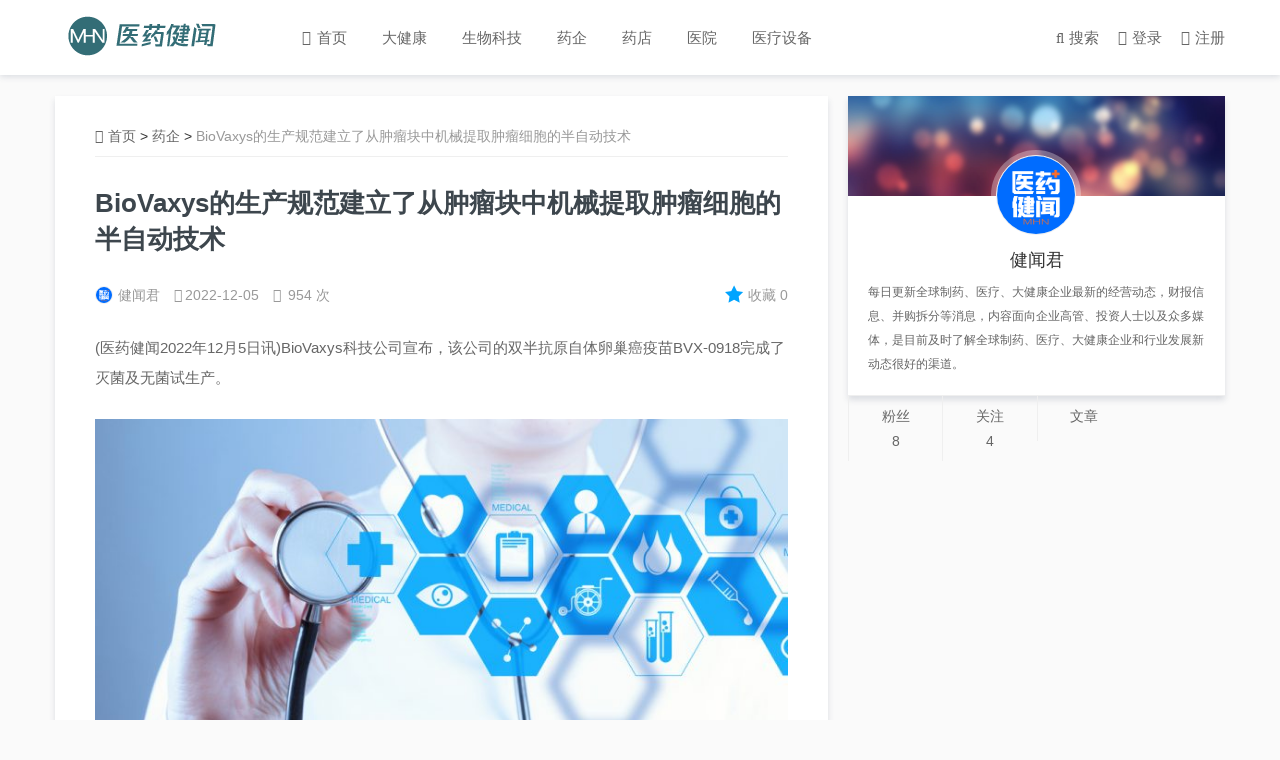

--- FILE ---
content_type: text/html; charset=UTF-8
request_url: http://www.mhn24.com/26178.html
body_size: 6598
content:
<!DOCTYPE html>
<html lang="zh-CN">
<head> 
	<meta charset="utf-8">
	<meta http-equiv="X-UA-Compatible" content="IE=edge">
	<meta name="viewport" content="width=device-width, initial-scale=1">
	<meta name="apple-mobile-web-app-capable" content="yes">
	<meta name="apple-mobile-web-app-status-bar-style" content="black-translucent" />
	<title>
		BioVaxys的生产规范建立了从肿瘤块中机械提取肿瘤细胞的半自动技术	</title>
	<link href="http://www.mhn24.com/wp-content/uploads/2025/09/2025-09-1711.png" rel="shortcut icon">
	<meta name="keywords" content="
		" />
	<meta name="description" content="
	
	" />
	
	<link rel='dns-prefetch' href='//s.w.org' />
<link rel='stylesheet' id='wp-block-library-css'  href='https://www.mhn24.com/wp-includes/css/dist/block-library/style.min.css?ver=5.0.24' type='text/css' media='all' />
<link rel='stylesheet' id='font-awesome-four-css'  href='https://www.mhn24.com/wp-content/plugins/font-awesome-4-menus/css/font-awesome.min.css?ver=4.7.0' type='text/css' media='all' />
<link rel='stylesheet' id='ajax-comment-css'  href='https://www.mhn24.com/wp-content/themes/mxnews/ajax-comment/app.css?ver=1.0.0' type='text/css' media='all' />
<link rel='stylesheet' id='simple-favorites-css'  href='https://www.mhn24.com/wp-content/plugins/favorites/assets/css/favorites.css?ver=2.2.0' type='text/css' media='all' />
<script type='text/javascript' src='https://www.mhn24.com/wp-includes/js/jquery/jquery.js?ver=1.12.4'></script>
<script type='text/javascript' src='https://www.mhn24.com/wp-includes/js/jquery/jquery-migrate.min.js?ver=1.4.1'></script>
<script type='text/javascript'>
/* <![CDATA[ */
var favorites_data = {"ajaxurl":"https:\/\/www.mhn24.com\/wp-admin\/admin-ajax.php","nonce":"810d5b9a12","favorite":"Favorite <i class=\"sf-icon-star-empty\"><\/i>","favorited":"Favorited <i class=\"sf-icon-star-full\"><\/i>","includecount":"1","indicate_loading":"","loading_text":"\u52a0\u8f7d\u4e2d","loading_image":"<span class=\"sf-icon-spinner-wrapper\"><i class=\"sf-icon-spinner\"><\/i><\/span>","loading_image_active":"<span class=\"sf-icon-spinner-wrapper active\"><i class=\"sf-icon-spinner active\"><\/i><\/span>","loading_image_preload":"","cache_enabled":"1","button_options":{"button_type":{"label":"\u6536\u85cf","icon":"<i class=\"sf-icon-favorite\"><\/i>","icon_class":"sf-icon-favorite","state_default":"\u6536\u85cf","state_active":"\u5df2\u6536\u85cf"},"custom_colors":true,"box_shadow":false,"include_count":true,"default":{"background_default":"#ffffff","border_default":"#ffffff","text_default":"#999999","icon_default":"#00a4ff","count_default":"#999999"},"active":{"background_active":"#ffffff","border_active":"#ffffff","text_active":"#999999","icon_active":"#999999","count_active":"#999999"}},"authentication_modal_content":"<p>\u8bf7\u767b\u5f55\u540e\u6dfb\u52a0\u6536\u85cf\u3002<\/p><p><a href=\"#\" data-favorites-modal-close>\u53d6\u6d88\u6b64\u901a\u77e5<\/a><\/p>","authentication_redirect":"","dev_mode":"","logged_in":"","user_id":"0","authentication_redirect_url":"https:\/\/www.mhn24.com\/wp-login.php"};
/* ]]> */
</script>
<script type='text/javascript' src='https://www.mhn24.com/wp-content/plugins/favorites/assets/js/favorites.min.js?ver=2.2.0'></script>
<link rel="icon" href="https://www.mhn24.com/wp-content/uploads/2025/09/cropped-2025-09-1711-300x300.png" sizes="32x32" />
<link rel="icon" href="https://www.mhn24.com/wp-content/uploads/2025/09/cropped-2025-09-1711-300x300.png" sizes="192x192" />
<link rel="apple-touch-icon-precomposed" href="https://www.mhn24.com/wp-content/uploads/2025/09/cropped-2025-09-1711-300x300.png" />
<meta name="msapplication-TileImage" content="https://www.mhn24.com/wp-content/uploads/2025/09/cropped-2025-09-1711-300x300.png" />
	<link href="https://www.mhn24.com/wp-content/themes/mxnews/style.css" rel="stylesheet">
	<link rel="stylesheet" href="https://www.mhn24.com/wp-content/themes/mxnews/css/bootstrap.min.css"> 
	<link rel="stylesheet" type="text/css" href="https://www.mhn24.com/wp-content/themes/mxnews/css/iconfont.css"> 
	<link rel="stylesheet" type="text/css" href="https://www.mhn24.com/wp-content/themes/mxnews/layer/theme/default/layer.css"> 
	<script src="https://www.mhn24.com/wp-content/themes/mxnews/js/jquery.min.js"></script>
	<script src="https://www.mhn24.com/wp-content/themes/mxnews/js/bootstrap.min.js"></script>
	<script src="https://www.mhn24.com/wp-content/themes/mxnews/js/jquery.SuperSlide.2.1.1.js"></script> 
	<script src="https://www.mhn24.com/wp-content/themes/mxnews/js/mxlike.js"></script>
	<script type="text/javascript" src="https://www.mhn24.com/wp-content/themes/mxnews/js/comments.js"></script>
	<script type="text/javascript" src="https://www.mhn24.com/wp-content/themes/mxnews/js/jquery.form.js"></script>
	<script type="text/javascript" src="https://www.mhn24.com/wp-content/themes/mxnews/layer/layer.js"></script>
	<script type="text/javascript" src="https://www.mhn24.com/wp-content/themes/mxnews/js/maixun.js"></script>
	<script type="text/javascript" src="https://www.mhn24.com/wp-content/themes/mxnews/js/jquery.foucs.js"></script>
    <script type="text/javascript" src="https://www.mhn24.com/wp-content/themes/mxnews/js/iscroll.js"></script>
    
</head>
<body style="background: #fafafa;">
    <header>
        <div class="modal fade" id="seacherModal" tabindex="-1" role="dialog" aria-labelledby="myModalLabel" aria-hidden="true">
			<div class="">
				<div class="mxseacher" style="border:none;background:#fff;">
					<div class="modal-header" style="border:none;position: absolute;right: 15px;top:0px;z-index: 9999">
						<button type="button" class="close" data-dismiss="modal" aria-hidden="true">
							&times;
						</button>
					</div>
					<div class="modal-body" style="">
						<form id="searchform"  class="" role="search" method="get"  action="https://www.mhn24.com/">
							<input class="sb-search-input" placeholder="输入关键词查找..." type="text" value="" name="s" id="s">
							<input id="searchsubmit"  class="sb-search-submit" type="submit" value="搜索">
							
						</form>
					</div>
				</div><!-- /.modal-content -->
			</div><!-- /.modal -->
		</div>
	    <div class="container">
	        <div class="phone-menu">
			    <div class="style-1">
					<div class="iphone__screen">
					    <a href="#" class="nav__trigger"><span class="nav__icon"></span></a>
					    <nav class="nav">
					        <div class="menu-%e5%af%bc%e8%88%aa%e8%8f%9c%e5%8d%95-container"><ul id="menu-%e5%af%bc%e8%88%aa%e8%8f%9c%e5%8d%95" class="nav__list"><li id="menu-item-4" class="menu-item menu-item-type-custom menu-item-object-custom menu-item-home menu-item-4"><a href="http://www.mhn24.com/"><i class="fa fa-home"></i><span class="fontawesome-text"> 首页</span></a></li>
<li id="menu-item-449" class="menu-item menu-item-type-taxonomy menu-item-object-category menu-item-449"><a href="https://www.mhn24.com/category/%e5%a4%a7%e5%81%a5%e5%ba%b7">大健康</a></li>
<li id="menu-item-450" class="menu-item menu-item-type-taxonomy menu-item-object-category menu-item-450"><a href="https://www.mhn24.com/category/%e7%94%9f%e7%89%a9%e7%a7%91%e6%8a%80">生物科技</a></li>
<li id="menu-item-451" class="menu-item menu-item-type-taxonomy menu-item-object-category current-post-ancestor current-menu-parent current-post-parent menu-item-451"><a href="https://www.mhn24.com/category/%e8%8d%af%e4%bc%81">药企</a></li>
<li id="menu-item-452" class="menu-item menu-item-type-taxonomy menu-item-object-category menu-item-452"><a href="https://www.mhn24.com/category/%e8%8d%af%e5%ba%97">药店</a></li>
<li id="menu-item-453" class="menu-item menu-item-type-taxonomy menu-item-object-category menu-item-453"><a href="https://www.mhn24.com/category/%e5%8c%bb%e9%99%a2">医院</a></li>
<li id="menu-item-454" class="menu-item menu-item-type-taxonomy menu-item-object-category menu-item-454"><a href="https://www.mhn24.com/category/%e5%8c%bb%e7%96%97%e8%ae%be%e5%a4%87">医疗设备</a></li>
</ul></div>					    </nav> 
					</div>
				</div>
				 <script type="text/javascript">
					$(function(){
					  $('.nav__trigger').on('click', function(e){
					      e.preventDefault();
					      $(this).parent().toggleClass('nav--active');
					  });
					})
				 </script>
			</div>
	    	<h1 class="logo">
	    		<a href="https://www.mhn24.com" title="医药健闻-美通国际">
	    			<img class="lazyload" src="http://www.mhn24.com/wp-content/uploads/2019/03/2019-03-2655.png" alt="医药健闻-美通国际">
	    		</a>
	    	</h1>
	    	<div class="menu">
	    		<div class="menu-%e5%af%bc%e8%88%aa%e8%8f%9c%e5%8d%95-container"><ul id="menu-%e5%af%bc%e8%88%aa%e8%8f%9c%e5%8d%95-1" class="mxmenu"><li class="menu-item menu-item-type-custom menu-item-object-custom menu-item-home menu-item-4"><a href="http://www.mhn24.com/"><i class="fa fa-home"></i><span class="fontawesome-text"> 首页</span></a></li>
<li class="menu-item menu-item-type-taxonomy menu-item-object-category menu-item-449"><a href="https://www.mhn24.com/category/%e5%a4%a7%e5%81%a5%e5%ba%b7">大健康</a></li>
<li class="menu-item menu-item-type-taxonomy menu-item-object-category menu-item-450"><a href="https://www.mhn24.com/category/%e7%94%9f%e7%89%a9%e7%a7%91%e6%8a%80">生物科技</a></li>
<li class="menu-item menu-item-type-taxonomy menu-item-object-category current-post-ancestor current-menu-parent current-post-parent menu-item-451"><a href="https://www.mhn24.com/category/%e8%8d%af%e4%bc%81">药企</a></li>
<li class="menu-item menu-item-type-taxonomy menu-item-object-category menu-item-452"><a href="https://www.mhn24.com/category/%e8%8d%af%e5%ba%97">药店</a></li>
<li class="menu-item menu-item-type-taxonomy menu-item-object-category menu-item-453"><a href="https://www.mhn24.com/category/%e5%8c%bb%e9%99%a2">医院</a></li>
<li class="menu-item menu-item-type-taxonomy menu-item-object-category menu-item-454"><a href="https://www.mhn24.com/category/%e5%8c%bb%e7%96%97%e8%ae%be%e5%a4%87">医疗设备</a></li>
</ul></div>	    	</div>
	    	<div class="header-right">
	    	    <div class="loginlink">
	        	    <a data-toggle="modal" data-target="#seacherModal"><i class="fa fa-search" aria-hidden="true"></i><span class="smhidden">搜索</span></a>
	        	                            <a  class="smhidden" href="https://www.mhn24.com/login?r=https://www.mhn24.com/usercenter"><i class="fa fa-user-circle" aria-hidden="true"></i>登录</a>
                        <a  class="smhidden" href="https://www.mhn24.com/register?r=https://www.mhn24.com/usercenter"><i class="fa fa-pencil-square-o" aria-hidden="true"></i>注册</a>
                     
	        	</div>
	    	</div>
	    	<div class="clearfix"></div>
	    </div>
    </header>
	

    



    
     <div class="container smpd0">
	<div class="main">
	    <div class="row">
	        <div class="col-md-8">
	            <section class="mainbox pd3040">
	                <div class="bread">
	                    <div itemscope itemtype="http://schema.org/WebPage" class="breadcrumbs"> <a itemprop="breadcrumb" href="https://www.mhn24.com"><i class="fa fa-home" aria-hidden="true"></i>首页</a> > <a itemprop="breadcrumb" href="https://www.mhn24.com/category/%e8%8d%af%e4%bc%81">药企</a> > <span class="active">BioVaxys的生产规范建立了从肿瘤块中机械提取肿瘤细胞的半自动技术</span></div>	                </div>
											<div class="pagecon">
						    <h1 class="pagetit">
						        BioVaxys的生产规范建立了从肿瘤块中机械提取肿瘤细胞的半自动技术						    </h1>
						    <div class="pageauthor">
						        <a href="https://www.mhn24.com/author/1"><img alt='健闻君' src='https://www.mhn24.com/wp-content/uploads/2025/09/2025-09-1824.png' class='avatar avatar-96 photo' id='avatar' height='96' width='96' />健闻君</a>
			    	    	    <span class="smhidden"><i class="fa fa-clock-o" aria-hidden="true"></i>2022-12-05</span>
			    	    	    <span class="smhidden"><i class="fa fa-eye" aria-hidden="true"></i> 954 次</span>
			    	    	    
			    	    	    <span class="smhidden favorit"><a class="simplefavorite-button has-count preset" data-postid="26178" data-siteid="1" data-groupid="1" data-favoritecount="0" style="box-shadow:none;-webkit-box-shadow:none;-moz-box-shadow:none;background-color:#ffffff;border-color:#ffffff;color:#999999;"><i class="sf-icon-favorite" style="color:#00a4ff;"></i>收藏<span class="simplefavorite-button-count" style="color:#999999;">0</span></a></span>
			    	    	    
						    </div>
						    <div class="pagecontent">
						        <p>(医药健闻2022年12月5日讯)BioVaxys科技公司宣布，该公司的双半抗原自体卵巢癌疫苗BVX-0918完成了灭菌及无菌试生产。 </p>
<p><img class="aligncenter size-thumbnail wp-image-26168" src="http://www.mhn24.com/wp-content/uploads/2022/12/2022-12-0514-750x500.jpg" alt="" width="750" height="500" srcset="https://www.mhn24.com/wp-content/uploads/2022/12/2022-12-0514-750x500.jpg 750w, https://www.mhn24.com/wp-content/uploads/2022/12/2022-12-0514-300x200.jpg 300w, https://www.mhn24.com/wp-content/uploads/2022/12/2022-12-0514.jpg 1000w" sizes="(max-width: 750px) 100vw, 750px" /></p>
<p>从一名癌症患者的卵巢肿瘤实现BVX-0918的完全制造验证了过去数月制定的相关生产规范，包括用于成功提取肿瘤细胞，对肿瘤细胞进行冷冻包装和冷冻保存，利用特别开发的单克隆抗体和流式细胞术确定出卵巢癌细胞作为疫苗成分，灭菌流程，以及开发用于疫苗的卵巢肿瘤细胞双半抗原化工艺。 </p>
<p>这些生产规范建立了从肿瘤块中机械提取肿瘤细胞的半自动技术，使肿瘤细胞半抗原化所需时间减少了50%，从而节省了GMP生产的时间。</p>
<p>接下来的工作包括进一步优化疫苗生产工艺，最终确定BVX-0918的GMP生产规范，然后将生产规范转至更大规模的生产，以及进行GMP验证，以便向欧盟监管机构提交CTA。欧洲的CTA相当于FDA的试验用新药申请（IND），提交目的是寻求临床研究批准。</p>
						    </div>
						    <div class="pagetags">
					            					        </div>
						    <div class="zhuanzai">
					            <span>本文系作者个人观点，转载请注明出处！</span>
					        </div>
					        <div class="contentbottom">
	                            <div class="post-like">
							        <a href="javascript:;" data-action="ding" data-id="26178" class="favorite">喜欢 <span class="count">
							            0</span>
							        </a>
								</div>
								<div class="share">
								    <span>分享</span>
								    <div id="share">
								        <span>分享文章</span>
									    <div class="bdsharebuttonbox">								    
									        <a href="#" class="iconfont icon-weibo" data-cmd="tsina"></a>
									        <a href="#" class="iconfont icon-QQ" data-cmd="sqq"></a>
									        <a href="#" class="iconfont icon-weichat" data-cmd="weixin"></a>
									        <a href="#" class="iconfont icon-Qzone" data-cmd="qzone"></a>
									        <a href="#" class="iconfont icon-linkedin" data-cmd="linkedin"></a>
									        <a href="#" class="iconfont icon-facebook" data-cmd="fbook"></a>
									        <a href="#" class="iconfont icon-twitter" data-cmd="twi"></a>
									    </div>
								    </div>
								    <script>
                                        window._bd_share_config={"common":{"bdSnsKey":{},"bdText":"","bdMini":"2","bdMiniList":false,"bdPic":"","bdStyle":"0"},"share":{"bdCustomStyle":""}};with(document)0[(getElementsByTagName('head')[0]||body).appendChild(createElement('script')).src='http://bdimg.share.baidu.com/static/api/js/share.js?v=89860593.js?cdnversion='+~(-new Date()/36e5)];
                                    </script>
								</div>
								<div class="shang">
								    <span>赏</span>
								    <div class="shangewm">
								        <div class="alipay-code"> 
					                        <img class="alipay-img wdp-appear" src=""><b>支付宝扫码打赏</b>
					                    </div>
					                    <div class="wechat-code"> 
					                        <img class="wechat-img wdp-appear" src=""><b>微信打赏</b> 
					                    </div>
								    </div>
								</div>
								<div class="clearfix"></div>
							</div>
					        <div class="prenext">
															 
								<p class="pre">上一篇：<a href="https://www.mhn24.com/26180.html" rel="next">揭秘全球最贵药物背后的澳洲大药厂，不仅是血液制品龙头，还拥有全球第二大流感疫苗生产商</a> </p>
							    <p class="next">下一篇：<a href="https://www.mhn24.com/26170.html" rel="prev">信达生物与UNION宣布在中国临床试验最新进展</a></p>
							</div>
						</div>
						            </section>
	            <div class="pagead boxshadow">
	            	<a href="http://www.mhn24.com">
			            <img src="">
			        </a>
	            </div>
	            <section class="mainbox pd3040">
	                <div class="sidebartitle">
			            <h2>相关文章</h2>
			            <a href="https://www.mhn24.com/category/%e8%8d%af%e4%bc%81">更多<i class="fa fa-angle-right" aria-hidden="true"></i></a>   
			        </div>
			        <div class="row">
		            	<ul id="cat_related_posts" class="hotnews">
														    <div  class="col-md-6 col-xs-12">
								    <li>
					                    <div class="row">
					                        <div class="col-md-4 col-xs-4">
					                            <div class="newsthumb">
					                                <a href="https://www.mhn24.com/39544.html" title="阿斯利康收购西比曼中国C-CAR031权益；智飞生物预计2025年净亏损达百亿元 | 日报">
					                                					                                    					                                    <img class="lazyload" src="https://www.mhn24.com/wp-content/uploads/2026/01/2026-01-0941-520x300.jpg" alt="阿斯利康收购西比曼中国C-CAR031权益；智飞生物预计2025年净亏损达百亿元 | 日报">
					                                                                           
					                                </a>
					                            </div>
					                        </div>
					                        <div class="col-md-8 col-xs-8">
					                            <div class="newstext" id="newstext">
					                                <div class="newstexttop">
					                                    <a href="https://www.mhn24.com/39544.html" title="阿斯利康收购西比曼中国C-CAR031权益；智飞生物预计2025年净亏损达百亿元 | 日报">
					                                        <h3>阿斯利康收购西比曼中国C-CAR031权益；智飞&hellip;</h3>
					                                    </a>
					                                </div>
					                                
					                            </div>
					                        </div>
					                        <div class="clearfix"></div>
					                        <div class="col-md-4 col-xs-4"></div>
					                        <div class="col-md-8 col-xs-8">
					                            <div class="newstag">
					                                <span><i class="fa fa-comments-o" aria-hidden="true"></i>0</span>
					                                <span><i class="fa fa-clock-o" aria-hidden="true"></i>2026-01-20</span>
					                            </div>
					                        </div>
					                    </div>
								    </li>
							    </div>
							    
														    <div  class="col-md-6 col-xs-12">
								    <li>
					                    <div class="row">
					                        <div class="col-md-4 col-xs-4">
					                            <div class="newsthumb">
					                                <a href="https://www.mhn24.com/39531.html" title="跨国药企在中国 | 强生、勃林格殷格翰、泰尔茂、武田、卫材、礼来、艾伯维、诺华、参天公司等新动态">
					                                					                                    					                                    <img class="lazyload" src="https://www.mhn24.com/wp-content/uploads/2025/11/2025-11-2897-520x300.jpg" alt="跨国药企在中国 | 强生、勃林格殷格翰、泰尔茂、武田、卫材、礼来、艾伯维、诺华、参天公司等新动态">
					                                                                           
					                                </a>
					                            </div>
					                        </div>
					                        <div class="col-md-8 col-xs-8">
					                            <div class="newstext" id="newstext">
					                                <div class="newstexttop">
					                                    <a href="https://www.mhn24.com/39531.html" title="跨国药企在中国 | 强生、勃林格殷格翰、泰尔茂、武田、卫材、礼来、艾伯维、诺华、参天公司等新动态">
					                                        <h3>跨国药企在中国 | 强生、勃林格殷格翰、泰尔茂、&hellip;</h3>
					                                    </a>
					                                </div>
					                                
					                            </div>
					                        </div>
					                        <div class="clearfix"></div>
					                        <div class="col-md-4 col-xs-4"></div>
					                        <div class="col-md-8 col-xs-8">
					                            <div class="newstag">
					                                <span><i class="fa fa-comments-o" aria-hidden="true"></i>0</span>
					                                <span><i class="fa fa-clock-o" aria-hidden="true"></i>2026-01-19</span>
					                            </div>
					                        </div>
					                    </div>
								    </li>
							    </div>
							    
														    <div  class="col-md-6 col-xs-12">
								    <li>
					                    <div class="row">
					                        <div class="col-md-4 col-xs-4">
					                            <div class="newsthumb">
					                                <a href="https://www.mhn24.com/39524.html" title="赛默飞世尔宣布两项人工智能新合作；飞利浦完成出售急诊护理业务；梯瓦达成价值5亿美元合作协议 | 日报">
					                                					                                    					                                    <img class="lazyload" src="https://www.mhn24.com/wp-content/uploads/2025/10/2025-10-2355-520x300.jpg" alt="赛默飞世尔宣布两项人工智能新合作；飞利浦完成出售急诊护理业务；梯瓦达成价值5亿美元合作协议 | 日报">
					                                                                           
					                                </a>
					                            </div>
					                        </div>
					                        <div class="col-md-8 col-xs-8">
					                            <div class="newstext" id="newstext">
					                                <div class="newstexttop">
					                                    <a href="https://www.mhn24.com/39524.html" title="赛默飞世尔宣布两项人工智能新合作；飞利浦完成出售急诊护理业务；梯瓦达成价值5亿美元合作协议 | 日报">
					                                        <h3>赛默飞世尔宣布两项人工智能新合作；飞利浦完成出售&hellip;</h3>
					                                    </a>
					                                </div>
					                                
					                            </div>
					                        </div>
					                        <div class="clearfix"></div>
					                        <div class="col-md-4 col-xs-4"></div>
					                        <div class="col-md-8 col-xs-8">
					                            <div class="newstag">
					                                <span><i class="fa fa-comments-o" aria-hidden="true"></i>0</span>
					                                <span><i class="fa fa-clock-o" aria-hidden="true"></i>2026-01-15</span>
					                            </div>
					                        </div>
					                    </div>
								    </li>
							    </div>
							    
														    <div  class="col-md-6 col-xs-12">
								    <li>
					                    <div class="row">
					                        <div class="col-md-4 col-xs-4">
					                            <div class="newsthumb">
					                                <a href="https://www.mhn24.com/39513.html" title="中国生物制药12亿元收购小核酸药企；阿斯利康收购Modella AI；美敦力与脑机接口初创企业达成合作 | 日报">
					                                					                                    					                                    <img class="lazyload" src="https://www.mhn24.com/wp-content/uploads/2025/11/2025-11-2897-520x300.jpg" alt="中国生物制药12亿元收购小核酸药企；阿斯利康收购Modella AI；美敦力与脑机接口初创企业达成合作 | 日报">
					                                                                           
					                                </a>
					                            </div>
					                        </div>
					                        <div class="col-md-8 col-xs-8">
					                            <div class="newstext" id="newstext">
					                                <div class="newstexttop">
					                                    <a href="https://www.mhn24.com/39513.html" title="中国生物制药12亿元收购小核酸药企；阿斯利康收购Modella AI；美敦力与脑机接口初创企业达成合作 | 日报">
					                                        <h3>中国生物制药12亿元收购小核酸药企；阿斯利康收购&hellip;</h3>
					                                    </a>
					                                </div>
					                                
					                            </div>
					                        </div>
					                        <div class="clearfix"></div>
					                        <div class="col-md-4 col-xs-4"></div>
					                        <div class="col-md-8 col-xs-8">
					                            <div class="newstag">
					                                <span><i class="fa fa-comments-o" aria-hidden="true"></i>0</span>
					                                <span><i class="fa fa-clock-o" aria-hidden="true"></i>2026-01-14</span>
					                            </div>
					                        </div>
					                    </div>
								    </li>
							    </div>
							    
													</ul>
					</div>
	            </section>
	            	        </div>
            <div class="smhidden">
	        <div class="col-md-4">
    <!--侧边栏广告一-->
    <section class="mainbox">
        <div class="postauthor" style="background:#333 url(http://www.mhn24.com/wp-content/uploads/2018/07/2018-07-2641.jpg) no-repeat center;background-size: cover;">
            <a class="author-avatar" href="https://www.mhn24.com/author/1">
                <img alt='健闻君' src='https://www.mhn24.com/wp-content/uploads/2025/09/2025-09-1824.png' class='avatar avatar-96 photo' id='avatar' height='96' width='96' />            </a>
        </div>
        <h3 class="author-name">
            <a href="https://www.mhn24.com/author/1">
                健闻君            </a>
        </h3>
        <p class="author-decrip">每日更新全球制药、医疗、大健康企业最新的经营动态，财报信息、并购拆分等消息，内容面向企业高管、投资人士以及众多媒体，是目前及时了解全球制药、医疗、大健康企业和行业发展新动态很好的渠道。</p>
        <div class="author-count">
            <ul>
                <li>
                    <span class="counttit">粉丝</span>
                    <span class="conntnum">8</span>
                </li>
                <li>
                    <span class="counttit">关注</span>
                    <span class="conntnum">4</span>
                </li>
                <li>
                    <span class="counttit">文章</span>
                    <span class="conntnum">

--- FILE ---
content_type: text/css
request_url: https://www.mhn24.com/wp-content/themes/mxnews/ajax-comment/app.css?ver=1.0.0
body_size: 64
content:
.butterBar{
	margin-left:36%;
	max-width:640px;
	position:fixed;
	text-align:center;
	top:0;
	width:58%;
	z-index:800
}
.butterBar--center{
	left:50%;
	margin-left:-320px
}
.butterBar-message{
	background:rgba(255,255,255,0.97);
	border-bottom-left-radius:4px;
	border-bottom-right-radius:4px;
	box-shadow:0 1px 1px rgba(0,0,0,0.25),0 0 1px rgba(0,0,0,0.35);
	display:inline-block;
	font-size:14px;
	margin-bottom:0;
	padding:12px 25px
}


--- FILE ---
content_type: application/javascript
request_url: https://www.mhn24.com/wp-content/themes/mxnews/js/jquery.foucs.js
body_size: 308
content:
; (function ($) {
    $.extend({
        'foucs': function (con) {
            var $container = $('#index_b_hero')
            , $imgs = $container.find('li')
            , $leftBtn = $container.find('a.prev')
            , $rightBtn = $container.find('a.next')
            , config = {
                interval: con && con.interval || 3500,
                animateTime: con && con.animateTime || 500,
                direction: con && (con.direction === 'right'),
                _imgLen: $imgs.length
            }
            , i = 0
            , getNextIndex = function (y) { return i + y >= config._imgLen ? i + y - config._imgLen : i + y; }
            , getPrevIndex = function (y) { return i - y < 0 ? config._imgLen + i - y : i - y; }
            , silde = function (d) {
                $imgs.eq((d ? getPrevIndex(2) : getNextIndex(2))).css('left', (d ? '-1920px' : '1920px'))
                $imgs.animate({
                    'left': (d ? '+' : '-') + '=960px'
                }, config.animateTime);
                i = d ? getPrevIndex(1) : getNextIndex(1);
            }
            , s = setInterval(function () { silde(config.direction); }, config.interval);
            $imgs.eq(i).css('left', 0).end().eq(i + 1).css('left', '960px').end().eq(i - 1).css('left', '-960px');
            $container.find('.hero-wrap').add($leftBtn).add($rightBtn).hover(function () { clearInterval(s); }, function () { s = setInterval(function () { silde(config.direction); }, config.interval); });
            $leftBtn.click(function () {
                if ($(':animated').length === 0) {
                    silde(false);
                }
            });
            $rightBtn.click(function () {
                if ($(':animated').length === 0) {
                    silde(true);
                }
            });
        }
    });
}(jQuery));